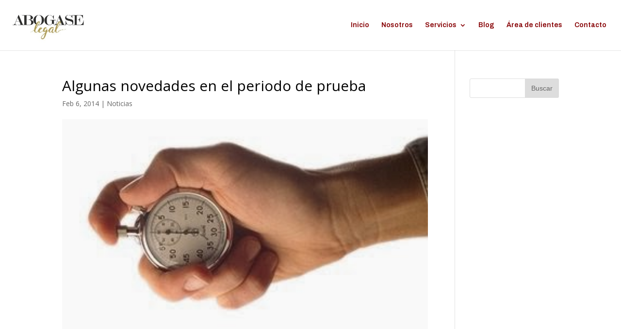

--- FILE ---
content_type: text/html; charset=UTF-8
request_url: https://abogase.es/algunas-novedades-en-el-periodo-de-prueba/
body_size: 10791
content:
<!DOCTYPE html>
<!--[if IE 6]>
<html id="ie6" lang="es">
<![endif]-->
<!--[if IE 7]>
<html id="ie7" lang="es">
<![endif]-->
<!--[if IE 8]>
<html id="ie8" lang="es">
<![endif]-->
<!--[if !(IE 6) | !(IE 7) | !(IE 8)  ]><!-->
<html lang="es">
<!--<![endif]-->
<head>
	<meta charset="UTF-8" />
			
	<meta http-equiv="X-UA-Compatible" content="IE=edge">
	<link rel="pingback" href="https://abogase.es/xmlrpc.php" />

		<!--[if lt IE 9]>
	<script src="https://abogase.es/wp-content/themes/Divi/js/html5.js" type="text/javascript"></script>
	<![endif]-->

	<script type="text/javascript">
		document.documentElement.className = 'js';
	</script>

	<script>var et_site_url='https://abogase.es';var et_post_id='578';function et_core_page_resource_fallback(a,b){"undefined"===typeof b&&(b=a.sheet.cssRules&&0===a.sheet.cssRules.length);b&&(a.onerror=null,a.onload=null,a.href?a.href=et_site_url+"/?et_core_page_resource="+a.id+et_post_id:a.src&&(a.src=et_site_url+"/?et_core_page_resource="+a.id+et_post_id))}
</script><title>Algunas novedades en el periodo de prueba | Abogase</title>
<meta name='robots' content='max-image-preview:large' />
<link rel='dns-prefetch' href='//fonts.googleapis.com' />
<link rel='dns-prefetch' href='//s.w.org' />
<link rel="alternate" type="application/rss+xml" title="Abogase &raquo; Feed" href="https://abogase.es/feed/" />
<link rel="alternate" type="application/rss+xml" title="Abogase &raquo; Feed de los comentarios" href="https://abogase.es/comments/feed/" />
<script type="text/javascript">
window._wpemojiSettings = {"baseUrl":"https:\/\/s.w.org\/images\/core\/emoji\/14.0.0\/72x72\/","ext":".png","svgUrl":"https:\/\/s.w.org\/images\/core\/emoji\/14.0.0\/svg\/","svgExt":".svg","source":{"concatemoji":"https:\/\/abogase.es\/wp-includes\/js\/wp-emoji-release.min.js?ver=6.0.11"}};
/*! This file is auto-generated */
!function(e,a,t){var n,r,o,i=a.createElement("canvas"),p=i.getContext&&i.getContext("2d");function s(e,t){var a=String.fromCharCode,e=(p.clearRect(0,0,i.width,i.height),p.fillText(a.apply(this,e),0,0),i.toDataURL());return p.clearRect(0,0,i.width,i.height),p.fillText(a.apply(this,t),0,0),e===i.toDataURL()}function c(e){var t=a.createElement("script");t.src=e,t.defer=t.type="text/javascript",a.getElementsByTagName("head")[0].appendChild(t)}for(o=Array("flag","emoji"),t.supports={everything:!0,everythingExceptFlag:!0},r=0;r<o.length;r++)t.supports[o[r]]=function(e){if(!p||!p.fillText)return!1;switch(p.textBaseline="top",p.font="600 32px Arial",e){case"flag":return s([127987,65039,8205,9895,65039],[127987,65039,8203,9895,65039])?!1:!s([55356,56826,55356,56819],[55356,56826,8203,55356,56819])&&!s([55356,57332,56128,56423,56128,56418,56128,56421,56128,56430,56128,56423,56128,56447],[55356,57332,8203,56128,56423,8203,56128,56418,8203,56128,56421,8203,56128,56430,8203,56128,56423,8203,56128,56447]);case"emoji":return!s([129777,127995,8205,129778,127999],[129777,127995,8203,129778,127999])}return!1}(o[r]),t.supports.everything=t.supports.everything&&t.supports[o[r]],"flag"!==o[r]&&(t.supports.everythingExceptFlag=t.supports.everythingExceptFlag&&t.supports[o[r]]);t.supports.everythingExceptFlag=t.supports.everythingExceptFlag&&!t.supports.flag,t.DOMReady=!1,t.readyCallback=function(){t.DOMReady=!0},t.supports.everything||(n=function(){t.readyCallback()},a.addEventListener?(a.addEventListener("DOMContentLoaded",n,!1),e.addEventListener("load",n,!1)):(e.attachEvent("onload",n),a.attachEvent("onreadystatechange",function(){"complete"===a.readyState&&t.readyCallback()})),(e=t.source||{}).concatemoji?c(e.concatemoji):e.wpemoji&&e.twemoji&&(c(e.twemoji),c(e.wpemoji)))}(window,document,window._wpemojiSettings);
</script>
<meta content="Divi v.3.0.96" name="generator"/><style type="text/css">
img.wp-smiley,
img.emoji {
	display: inline !important;
	border: none !important;
	box-shadow: none !important;
	height: 1em !important;
	width: 1em !important;
	margin: 0 0.07em !important;
	vertical-align: -0.1em !important;
	background: none !important;
	padding: 0 !important;
}
</style>
	<link rel='stylesheet' id='pt-cv-public-style-css'  href='https://abogase.es/wp-content/plugins/content-views-query-and-display-post-page/public/assets/css/cv.css?ver=2.4.0.7' type='text/css' media='all' />
<link rel='stylesheet' id='wp-block-library-css'  href='https://abogase.es/wp-includes/css/dist/block-library/style.min.css?ver=6.0.11' type='text/css' media='all' />
<style id='global-styles-inline-css' type='text/css'>
body{--wp--preset--color--black: #000000;--wp--preset--color--cyan-bluish-gray: #abb8c3;--wp--preset--color--white: #ffffff;--wp--preset--color--pale-pink: #f78da7;--wp--preset--color--vivid-red: #cf2e2e;--wp--preset--color--luminous-vivid-orange: #ff6900;--wp--preset--color--luminous-vivid-amber: #fcb900;--wp--preset--color--light-green-cyan: #7bdcb5;--wp--preset--color--vivid-green-cyan: #00d084;--wp--preset--color--pale-cyan-blue: #8ed1fc;--wp--preset--color--vivid-cyan-blue: #0693e3;--wp--preset--color--vivid-purple: #9b51e0;--wp--preset--gradient--vivid-cyan-blue-to-vivid-purple: linear-gradient(135deg,rgba(6,147,227,1) 0%,rgb(155,81,224) 100%);--wp--preset--gradient--light-green-cyan-to-vivid-green-cyan: linear-gradient(135deg,rgb(122,220,180) 0%,rgb(0,208,130) 100%);--wp--preset--gradient--luminous-vivid-amber-to-luminous-vivid-orange: linear-gradient(135deg,rgba(252,185,0,1) 0%,rgba(255,105,0,1) 100%);--wp--preset--gradient--luminous-vivid-orange-to-vivid-red: linear-gradient(135deg,rgba(255,105,0,1) 0%,rgb(207,46,46) 100%);--wp--preset--gradient--very-light-gray-to-cyan-bluish-gray: linear-gradient(135deg,rgb(238,238,238) 0%,rgb(169,184,195) 100%);--wp--preset--gradient--cool-to-warm-spectrum: linear-gradient(135deg,rgb(74,234,220) 0%,rgb(151,120,209) 20%,rgb(207,42,186) 40%,rgb(238,44,130) 60%,rgb(251,105,98) 80%,rgb(254,248,76) 100%);--wp--preset--gradient--blush-light-purple: linear-gradient(135deg,rgb(255,206,236) 0%,rgb(152,150,240) 100%);--wp--preset--gradient--blush-bordeaux: linear-gradient(135deg,rgb(254,205,165) 0%,rgb(254,45,45) 50%,rgb(107,0,62) 100%);--wp--preset--gradient--luminous-dusk: linear-gradient(135deg,rgb(255,203,112) 0%,rgb(199,81,192) 50%,rgb(65,88,208) 100%);--wp--preset--gradient--pale-ocean: linear-gradient(135deg,rgb(255,245,203) 0%,rgb(182,227,212) 50%,rgb(51,167,181) 100%);--wp--preset--gradient--electric-grass: linear-gradient(135deg,rgb(202,248,128) 0%,rgb(113,206,126) 100%);--wp--preset--gradient--midnight: linear-gradient(135deg,rgb(2,3,129) 0%,rgb(40,116,252) 100%);--wp--preset--duotone--dark-grayscale: url('#wp-duotone-dark-grayscale');--wp--preset--duotone--grayscale: url('#wp-duotone-grayscale');--wp--preset--duotone--purple-yellow: url('#wp-duotone-purple-yellow');--wp--preset--duotone--blue-red: url('#wp-duotone-blue-red');--wp--preset--duotone--midnight: url('#wp-duotone-midnight');--wp--preset--duotone--magenta-yellow: url('#wp-duotone-magenta-yellow');--wp--preset--duotone--purple-green: url('#wp-duotone-purple-green');--wp--preset--duotone--blue-orange: url('#wp-duotone-blue-orange');--wp--preset--font-size--small: 13px;--wp--preset--font-size--medium: 20px;--wp--preset--font-size--large: 36px;--wp--preset--font-size--x-large: 42px;}.has-black-color{color: var(--wp--preset--color--black) !important;}.has-cyan-bluish-gray-color{color: var(--wp--preset--color--cyan-bluish-gray) !important;}.has-white-color{color: var(--wp--preset--color--white) !important;}.has-pale-pink-color{color: var(--wp--preset--color--pale-pink) !important;}.has-vivid-red-color{color: var(--wp--preset--color--vivid-red) !important;}.has-luminous-vivid-orange-color{color: var(--wp--preset--color--luminous-vivid-orange) !important;}.has-luminous-vivid-amber-color{color: var(--wp--preset--color--luminous-vivid-amber) !important;}.has-light-green-cyan-color{color: var(--wp--preset--color--light-green-cyan) !important;}.has-vivid-green-cyan-color{color: var(--wp--preset--color--vivid-green-cyan) !important;}.has-pale-cyan-blue-color{color: var(--wp--preset--color--pale-cyan-blue) !important;}.has-vivid-cyan-blue-color{color: var(--wp--preset--color--vivid-cyan-blue) !important;}.has-vivid-purple-color{color: var(--wp--preset--color--vivid-purple) !important;}.has-black-background-color{background-color: var(--wp--preset--color--black) !important;}.has-cyan-bluish-gray-background-color{background-color: var(--wp--preset--color--cyan-bluish-gray) !important;}.has-white-background-color{background-color: var(--wp--preset--color--white) !important;}.has-pale-pink-background-color{background-color: var(--wp--preset--color--pale-pink) !important;}.has-vivid-red-background-color{background-color: var(--wp--preset--color--vivid-red) !important;}.has-luminous-vivid-orange-background-color{background-color: var(--wp--preset--color--luminous-vivid-orange) !important;}.has-luminous-vivid-amber-background-color{background-color: var(--wp--preset--color--luminous-vivid-amber) !important;}.has-light-green-cyan-background-color{background-color: var(--wp--preset--color--light-green-cyan) !important;}.has-vivid-green-cyan-background-color{background-color: var(--wp--preset--color--vivid-green-cyan) !important;}.has-pale-cyan-blue-background-color{background-color: var(--wp--preset--color--pale-cyan-blue) !important;}.has-vivid-cyan-blue-background-color{background-color: var(--wp--preset--color--vivid-cyan-blue) !important;}.has-vivid-purple-background-color{background-color: var(--wp--preset--color--vivid-purple) !important;}.has-black-border-color{border-color: var(--wp--preset--color--black) !important;}.has-cyan-bluish-gray-border-color{border-color: var(--wp--preset--color--cyan-bluish-gray) !important;}.has-white-border-color{border-color: var(--wp--preset--color--white) !important;}.has-pale-pink-border-color{border-color: var(--wp--preset--color--pale-pink) !important;}.has-vivid-red-border-color{border-color: var(--wp--preset--color--vivid-red) !important;}.has-luminous-vivid-orange-border-color{border-color: var(--wp--preset--color--luminous-vivid-orange) !important;}.has-luminous-vivid-amber-border-color{border-color: var(--wp--preset--color--luminous-vivid-amber) !important;}.has-light-green-cyan-border-color{border-color: var(--wp--preset--color--light-green-cyan) !important;}.has-vivid-green-cyan-border-color{border-color: var(--wp--preset--color--vivid-green-cyan) !important;}.has-pale-cyan-blue-border-color{border-color: var(--wp--preset--color--pale-cyan-blue) !important;}.has-vivid-cyan-blue-border-color{border-color: var(--wp--preset--color--vivid-cyan-blue) !important;}.has-vivid-purple-border-color{border-color: var(--wp--preset--color--vivid-purple) !important;}.has-vivid-cyan-blue-to-vivid-purple-gradient-background{background: var(--wp--preset--gradient--vivid-cyan-blue-to-vivid-purple) !important;}.has-light-green-cyan-to-vivid-green-cyan-gradient-background{background: var(--wp--preset--gradient--light-green-cyan-to-vivid-green-cyan) !important;}.has-luminous-vivid-amber-to-luminous-vivid-orange-gradient-background{background: var(--wp--preset--gradient--luminous-vivid-amber-to-luminous-vivid-orange) !important;}.has-luminous-vivid-orange-to-vivid-red-gradient-background{background: var(--wp--preset--gradient--luminous-vivid-orange-to-vivid-red) !important;}.has-very-light-gray-to-cyan-bluish-gray-gradient-background{background: var(--wp--preset--gradient--very-light-gray-to-cyan-bluish-gray) !important;}.has-cool-to-warm-spectrum-gradient-background{background: var(--wp--preset--gradient--cool-to-warm-spectrum) !important;}.has-blush-light-purple-gradient-background{background: var(--wp--preset--gradient--blush-light-purple) !important;}.has-blush-bordeaux-gradient-background{background: var(--wp--preset--gradient--blush-bordeaux) !important;}.has-luminous-dusk-gradient-background{background: var(--wp--preset--gradient--luminous-dusk) !important;}.has-pale-ocean-gradient-background{background: var(--wp--preset--gradient--pale-ocean) !important;}.has-electric-grass-gradient-background{background: var(--wp--preset--gradient--electric-grass) !important;}.has-midnight-gradient-background{background: var(--wp--preset--gradient--midnight) !important;}.has-small-font-size{font-size: var(--wp--preset--font-size--small) !important;}.has-medium-font-size{font-size: var(--wp--preset--font-size--medium) !important;}.has-large-font-size{font-size: var(--wp--preset--font-size--large) !important;}.has-x-large-font-size{font-size: var(--wp--preset--font-size--x-large) !important;}
</style>
<link rel='stylesheet' id='contact-form-7-css'  href='https://abogase.es/wp-content/plugins/contact-form-7/includes/css/styles.css?ver=5.6.3' type='text/css' media='all' />
<link rel='stylesheet' id='ffwd_frontend-css'  href='https://abogase.es/wp-content/plugins/wd-facebook-feed/css/ffwd_frontend.css?ver=1.1.9' type='text/css' media='all' />
<link rel='stylesheet' id='ffwd_fonts-css'  href='https://abogase.es/wp-content/plugins/wd-facebook-feed/css/fonts.css?ver=1.1.9' type='text/css' media='all' />
<link rel='stylesheet' id='ffwd_mCustomScrollbar-css'  href='https://abogase.es/wp-content/plugins/wd-facebook-feed/css/jquery.mCustomScrollbar.css?ver=1.1.9' type='text/css' media='all' />
<link rel='stylesheet' id='divi-fonts-css'  href='https://fonts.googleapis.com/css?family=Open+Sans:300italic,400italic,600italic,700italic,800italic,400,300,600,700,800&#038;subset=latin,latin-ext' type='text/css' media='all' />
<link rel='stylesheet' id='divi-style-css'  href='https://abogase.es/wp-content/themes/Divi/style.css?ver=3.0.96' type='text/css' media='all' />
<link rel='stylesheet' id='et-builder-googlefonts-cached-css'  href='https://fonts.googleapis.com/css?family=Abel%3Aregular%7CArchivo%3Aregular%2Citalic%2C500%2C500italic%2C600%2C600italic%2C700%2C700italic&#038;ver=6.0.11#038;subset=latin,vietnamese,latin-ext' type='text/css' media='all' />
<link rel='stylesheet' id='newsletter-css'  href='https://abogase.es/wp-content/plugins/newsletter/style.css?ver=7.5.3' type='text/css' media='all' />
<link rel='stylesheet' id='dashicons-css'  href='https://abogase.es/wp-includes/css/dashicons.min.css?ver=6.0.11' type='text/css' media='all' />
<script type='text/javascript' src='https://abogase.es/wp-includes/js/jquery/jquery.min.js?ver=3.6.0' id='jquery-core-js'></script>
<script type='text/javascript' src='https://abogase.es/wp-includes/js/jquery/jquery-migrate.min.js?ver=3.3.2' id='jquery-migrate-js'></script>
<script type='text/javascript' id='ffwd_cache-js-extra'>
/* <![CDATA[ */
var ffwd_cache = {"ajax_url":"https:\/\/abogase.es\/wp-admin\/admin-ajax.php","update_data":"[{\"id\":\"1\",\"name\":\"Abogase\",\"type\":\"page\",\"content_type\":\"timeline\",\"content\":\"statuses,photos,videos,links,events\",\"content_url\":\"https:\\\/\\\/www.facebook.com\\\/Abogase-Legal-1072630846145150\\\/?ref=br_rs\",\"timeline_type\":\"posts\",\"from\":\"1072630846145150\",\"limit\":\"3\",\"app_id\":\"\",\"app_secret\":\"\",\"exist_access\":\"1\",\"access_token\":\"263377707476536|b091b6e1769d6b8a9e79ed7472394943\",\"order\":\"1\",\"published\":\"1\",\"update_mode\":\"keep_old\",\"fb_view_type\":\"blog_style\",\"theme\":\"0\",\"masonry_hor_ver\":\"vertical\",\"image_max_columns\":\"5\",\"thumb_width\":\"200\",\"thumb_height\":\"150\",\"thumb_comments\":\"1\",\"thumb_likes\":\"1\",\"thumb_name\":\"1\",\"blog_style_width\":\"700\",\"blog_style_height\":\"660\",\"blog_style_view_type\":\"1\",\"blog_style_comments\":\"1\",\"blog_style_likes\":\"1\",\"blog_style_message_desc\":\"1\",\"blog_style_shares\":\"1\",\"blog_style_shares_butt\":\"0\",\"blog_style_facebook\":\"0\",\"blog_style_twitter\":\"0\",\"blog_style_google\":\"0\",\"blog_style_author\":\"1\",\"blog_style_name\":\"1\",\"blog_style_place_name\":\"0\",\"fb_name\":\"0\",\"fb_plugin\":\"0\",\"album_max_columns\":\"5\",\"album_title\":\"show\",\"album_thumb_width\":\"200\",\"album_thumb_height\":\"150\",\"album_image_max_columns\":\"5\",\"album_image_thumb_width\":\"200\",\"album_image_thumb_height\":\"150\",\"pagination_type\":\"3\",\"objects_per_page\":\"3\",\"popup_fullscreen\":\"0\",\"popup_width\":\"800\",\"popup_height\":\"700\",\"popup_effect\":\"fade\",\"popup_autoplay\":\"0\",\"open_commentbox\":\"1\",\"popup_interval\":\"5\",\"popup_enable_filmstrip\":\"0\",\"popup_filmstrip_height\":\"70\",\"popup_comments\":\"1\",\"popup_likes\":\"1\",\"popup_shares\":\"1\",\"popup_author\":\"1\",\"popup_name\":\"1\",\"popup_place_name\":\"1\",\"popup_enable_ctrl_btn\":\"1\",\"popup_enable_fullscreen\":\"1\",\"popup_enable_info_btn\":\"0\",\"popup_message_desc\":\"1\",\"popup_enable_facebook\":\"0\",\"popup_enable_twitter\":\"0\",\"popup_enable_google\":\"0\",\"view_on_fb\":\"1\",\"post_text_length\":\"200\",\"event_street\":\"1\",\"event_city\":\"1\",\"event_country\":\"1\",\"event_zip\":\"1\",\"event_map\":\"1\",\"event_date\":\"1\",\"event_desp_length\":\"200\",\"comments_replies\":\"1\",\"comments_filter\":\"toplevel\",\"comments_order\":\"chronological\",\"page_plugin_pos\":\"bottom\",\"page_plugin_fans\":\"1\",\"page_plugin_cover\":\"1\",\"page_plugin_header\":\"0\",\"page_plugin_width\":\"380\",\"image_onclick_action\":\"lightbox\",\"event_order\":\"0\",\"upcoming_events\":\"0\",\"data_count\":\"12\"}]","need_update":"false"};
/* ]]> */
</script>
<script type='text/javascript' src='https://abogase.es/wp-content/plugins/wd-facebook-feed/js/ffwd_cache.js?ver=1.1.9' id='ffwd_cache-js'></script>
<script type='text/javascript' id='ffwd_frontend-js-extra'>
/* <![CDATA[ */
var ffwd_frontend_text = {"comment_reply":"Reply","view":"View","more_comments":"more comments","year":"year","years":"years","hour":"hour","hours":"hours","months":"months","month":"month","weeks":"weeks","week":"week","days":"days","day":"day","minutes":"minutes","minute":"minute","seconds":"seconds","second":"second","ago":"ago","ajax_url":"https:\/\/abogase.es\/wp-admin\/admin-ajax.php","and":"and","others":"others"};
/* ]]> */
</script>
<script type='text/javascript' src='https://abogase.es/wp-content/plugins/wd-facebook-feed/js/ffwd_frontend.js?ver=1.1.9' id='ffwd_frontend-js'></script>
<script type='text/javascript' src='https://abogase.es/wp-content/plugins/wd-facebook-feed/js/jquery.mobile.js?ver=1.1.9' id='ffwd_jquery_mobile-js'></script>
<script type='text/javascript' src='https://abogase.es/wp-content/plugins/wd-facebook-feed/js/jquery.mCustomScrollbar.concat.min.js?ver=1.1.9' id='ffwd_mCustomScrollbar-js'></script>
<script type='text/javascript' src='https://abogase.es/wp-content/plugins/wd-facebook-feed/js/jquery.fullscreen-0.4.1.js?ver=0.4.1' id='jquery-fullscreen-js'></script>
<script type='text/javascript' id='ffwd_gallery_box-js-extra'>
/* <![CDATA[ */
var ffwd_objectL10n = {"ffwd_field_required":"field is required.","ffwd_mail_validation":"This is not a valid email address.","ffwd_search_result":"There are no images matching your search."};
/* ]]> */
</script>
<script type='text/javascript' src='https://abogase.es/wp-content/plugins/wd-facebook-feed/js/ffwd_gallery_box.js?ver=1.1.9' id='ffwd_gallery_box-js'></script>
<link rel="https://api.w.org/" href="https://abogase.es/wp-json/" /><link rel="alternate" type="application/json" href="https://abogase.es/wp-json/wp/v2/posts/578" /><link rel="EditURI" type="application/rsd+xml" title="RSD" href="https://abogase.es/xmlrpc.php?rsd" />
<link rel="wlwmanifest" type="application/wlwmanifest+xml" href="https://abogase.es/wp-includes/wlwmanifest.xml" /> 
<meta name="generator" content="WordPress 6.0.11" />
<link rel="canonical" href="https://abogase.es/algunas-novedades-en-el-periodo-de-prueba/" />
<link rel='shortlink' href='https://abogase.es/?p=578' />
<link rel="alternate" type="application/json+oembed" href="https://abogase.es/wp-json/oembed/1.0/embed?url=https%3A%2F%2Fabogase.es%2Falgunas-novedades-en-el-periodo-de-prueba%2F" />
<link rel="alternate" type="text/xml+oembed" href="https://abogase.es/wp-json/oembed/1.0/embed?url=https%3A%2F%2Fabogase.es%2Falgunas-novedades-en-el-periodo-de-prueba%2F&#038;format=xml" />
<meta name="viewport" content="width=device-width, initial-scale=1.0, maximum-scale=1.0, user-scalable=0" /><script>
jQuery(function($){
    $('.et_pb_accordion .et_pb_toggle_open').addClass('et_pb_toggle_close').removeClass('et_pb_toggle_open');

    $('.et_pb_accordion .et_pb_toggle').click(function() {
      $this = $(this);
      setTimeout(function(){
         $this.closest('.et_pb_accordion').removeClass('et_pb_accordion_toggling');
      },700);
    });
});
</script><link rel="icon" href="https://abogase.es/wp-content/uploads/2022/09/abogase-150x150.jpg" sizes="32x32" />
<link rel="icon" href="https://abogase.es/wp-content/uploads/2022/09/abogase.jpg" sizes="192x192" />
<link rel="apple-touch-icon" href="https://abogase.es/wp-content/uploads/2022/09/abogase.jpg" />
<meta name="msapplication-TileImage" content="https://abogase.es/wp-content/uploads/2022/09/abogase.jpg" />
<link rel="stylesheet" id="et-divi-customizer-global-cached-inline-styles" href="https://abogase.es/wp-content/cache/et/global/et-divi-customizer-global-16958167200805.min.css" onerror="et_core_page_resource_fallback(this, true)" onload="et_core_page_resource_fallback(this)" /></head>
<body class="post-template-default single single-post postid-578 single-format-standard et_button_no_icon et_pb_button_helper_class et_fullwidth_nav et_fixed_nav et_show_nav et_cover_background et_pb_gutter osx et_pb_gutters3 et_primary_nav_dropdown_animation_expand et_secondary_nav_dropdown_animation_fade et_pb_footer_columns2 et_header_style_left et_pb_pagebuilder_layout et_smooth_scroll et_right_sidebar et_divi_theme et_minified_js et_minified_css">
	<div id="page-container">

	
	
		<header id="main-header" data-height-onload="90">
			<div class="container clearfix et_menu_container">
							<div class="logo_container">
					<span class="logo_helper"></span>
					<a href="https://abogase.es/">
						<img src="http://abogase.es/wp-content/uploads/2022/09/abogase.jpg" alt="Abogase" id="logo" data-height-percentage="100" />
					</a>
				</div>
				<div id="et-top-navigation" data-height="90" data-fixed-height="40">
											<nav id="top-menu-nav">
						<ul id="top-menu" class="nav"><li id="menu-item-56" class="menu-item menu-item-type-post_type menu-item-object-page menu-item-home menu-item-56"><a href="https://abogase.es/">Inicio</a></li>
<li id="menu-item-60" class="menu-item menu-item-type-post_type menu-item-object-page menu-item-60"><a href="https://abogase.es/nosotros/">Nosotros</a></li>
<li id="menu-item-59" class="menu-item menu-item-type-post_type menu-item-object-page menu-item-has-children menu-item-59"><a href="https://abogase.es/servicios/">Servicios</a>
<ul class="sub-menu">
	<li id="menu-item-412" class="menu-item menu-item-type-post_type menu-item-object-page menu-item-has-children menu-item-412"><a href="https://abogase.es/servicios-legal-abogacia/">Legal-Abogacía</a>
	<ul class="sub-menu">
		<li id="menu-item-288" class="menu-item menu-item-type-post_type menu-item-object-page menu-item-288"><a href="https://abogase.es/servicios/legal-abogacia/legal-laboral/">Laboral</a></li>
		<li id="menu-item-283" class="menu-item menu-item-type-post_type menu-item-object-page menu-item-283"><a href="https://abogase.es/servicios/legal-abogacia/legal-abogacia-bancario/">Bancario</a></li>
		<li id="menu-item-289" class="menu-item menu-item-type-post_type menu-item-object-page menu-item-289"><a href="https://abogase.es/servicios/legal-abogacia/legal-abogacia-mercantil-y-societario/">Mercantil y Societario</a></li>
		<li id="menu-item-291" class="menu-item menu-item-type-post_type menu-item-object-page menu-item-291"><a href="https://abogase.es/servicios/legal-abogacia/legal-abogacia-penal/">Penal</a></li>
		<li id="menu-item-286" class="menu-item menu-item-type-post_type menu-item-object-page menu-item-286"><a href="https://abogase.es/servicios/legal-abogacia/legal-abogacia-familia-matrimonial/">Familia, matrimonial</a></li>
		<li id="menu-item-282" class="menu-item menu-item-type-post_type menu-item-object-page menu-item-282"><a href="https://abogase.es/servicios/legal-abogacia/legal-abogacia-administrativo/">Administrativo</a></li>
		<li id="menu-item-290" class="menu-item menu-item-type-post_type menu-item-object-page menu-item-290"><a href="https://abogase.es/servicios/legal-abogacia/legal-abogacia-nuevas-tecnologias/">Nuevas tecnologías</a></li>
	</ul>
</li>
	<li id="menu-item-417" class="menu-item menu-item-type-post_type menu-item-object-page menu-item-has-children menu-item-417"><a href="https://abogase.es/servicios-asesoria/">Asesoría</a>
	<ul class="sub-menu">
		<li id="menu-item-293" class="menu-item menu-item-type-post_type menu-item-object-page menu-item-293"><a href="https://abogase.es/servicios/asesoria/asesoria-fiscal-y-tributario/">Fiscal y tributario</a></li>
		<li id="menu-item-295" class="menu-item menu-item-type-post_type menu-item-object-page menu-item-295"><a href="https://abogase.es/servicios/asesoria/asesoria-laboral/">Laboral</a></li>
		<li id="menu-item-294" class="menu-item menu-item-type-post_type menu-item-object-page menu-item-294"><a href="https://abogase.es/servicios/asesoria/asesoria-gestion-mercantil-y-contable/">Gestión mercantil y contable</a></li>
	</ul>
</li>
	<li id="menu-item-420" class="menu-item menu-item-type-post_type menu-item-object-page menu-item-has-children menu-item-420"><a href="https://abogase.es/servicios-consultoria/">Consultoría</a>
	<ul class="sub-menu">
		<li id="menu-item-298" class="menu-item menu-item-type-post_type menu-item-object-page menu-item-298"><a href="https://abogase.es/servicios/consultoria/consultoria-mentoring-program/">Mentoring Program</a></li>
		<li id="menu-item-299" class="menu-item menu-item-type-post_type menu-item-object-page menu-item-299"><a href="https://abogase.es/servicios/consultoria/consultoria-recursos-humanos/">Recursos humanos</a></li>
		<li id="menu-item-297" class="menu-item menu-item-type-post_type menu-item-object-page menu-item-297"><a href="https://abogase.es/servicios/consultoria/consultoria-formacion/">Formación</a></li>
	</ul>
</li>
</ul>
</li>
<li id="menu-item-466" class="menu-item menu-item-type-post_type menu-item-object-page menu-item-466"><a href="https://abogase.es/blog/">Blog</a></li>
<li id="menu-item-764" class="menu-item menu-item-type-post_type menu-item-object-page menu-item-764"><a href="https://abogase.es/contacto/">Área de clientes</a></li>
<li id="menu-item-57" class="menu-item menu-item-type-post_type menu-item-object-page menu-item-57"><a href="https://abogase.es/contacto/">Contacto</a></li>
</ul>						</nav>
					
					
					
					
					<div id="et_mobile_nav_menu">
				<div class="mobile_nav closed">
					<span class="select_page">Seleccionar página</span>
					<span class="mobile_menu_bar mobile_menu_bar_toggle"></span>
				</div>
			</div>				</div> <!-- #et-top-navigation -->
			</div> <!-- .container -->
			<div class="et_search_outer">
				<div class="container et_search_form_container">
					<form role="search" method="get" class="et-search-form" action="https://abogase.es/">
					<input type="search" class="et-search-field" placeholder="Búsqueda &hellip;" value="" name="s" title="Buscar:" />					</form>
					<span class="et_close_search_field"></span>
				</div>
			</div>
		</header> <!-- #main-header -->

		<div id="et-main-area">

<div id="main-content">
		<div class="container">
		<div id="content-area" class="clearfix">
			<div id="left-area">
											<article id="post-578" class="et_pb_post post-578 post type-post status-publish format-standard has-post-thumbnail hentry category-noticias">
											<div class="et_post_meta_wrapper">
							<h1 class="entry-title">Algunas novedades en el periodo de prueba</h1>

						<p class="post-meta"><span class="published">Feb 6, 2014</span> | <a href="https://abogase.es/category/noticias/" rel="category tag">Noticias</a></p><img src="https://abogase.es/wp-content/uploads/2017/12/microbestcrack-lock.jpg" alt='Algunas novedades en el periodo de prueba' width='1080' height='675' />
												</div> <!-- .et_post_meta_wrapper -->
				
					<div class="entry-content">
					<div class="et_pb_section  et_pb_section_0 et_section_regular">
				
				
				
					<div class=" et_pb_row et_pb_row_0">
				<div class="et_pb_column et_pb_column_4_4  et_pb_column_0 et_pb_css_mix_blend_mode_passthrough et-last-child">
				
				
				<div class="et_pb_text et_pb_module et_pb_bg_layout_light et_pb_text_align_left  et_pb_text_0">
				
				
				<div class="et_pb_text_inner">
					<p style="text-align: justify;">Muchas son las dudas que el periodo de prueba suscita entre empresas y trabajadores por lo que intentaré despejar alguna de ellas. Varias han sido las modificaciones operadas recientemente sobre el mismo, la última de las novedades viene de la mano del RDL 16/2013, de 20 de diciembre.</p>
<div style="text-align: justify;">El periodo de prueba, tiene como objetivo que las partes que intervienen en un contrato de trabajo, empresa y trabajador,  descubran sus aptitudes y condiciones, se evalúen entre ellas a fin de determinar la conveniencia de continuar o resolver el contrato de trabajo. Es, por tanto, el lapso de tiempo en el que empleado y empresa pueden romper su relación laboral sin que medie preaviso, ni indemnización alguna, y sin renunciar al resto de derechos y obligaciones. Es optativo y de acordarse, ha de constar por escrito, e incluirse en el contrato de trabajo desde el principio, no pudiendo pactarse en un momento posterior. (STS 5-10-01).</div>
<div style="text-align: justify;"> </div>
<div> </div>
<div style="text-align: justify;">A la hora de determinar la duración del periodo de prueba, el primer paso es acudir al convenio colectivo de aplicación, si el mismo no especifica nada, acudiremos al Estatuto de los Trabajadores que en su artículo 14, determina que la duración máxima del mencionado periodo será:</div>
<div> </div>
<ul>
<li>6 meses para técnicos titulados.</li>
<li>2 meses para el resto de los trabajadores &#8211; 3 meses si son empresas de menos de 25 trabajadores-.</li>
</ul>
<div> </div>
<div style="text-align: justify;">Hemos de matizar, que la titulación no se refiere a la que efectivamente posea el trabajador, sino a la requerida para cumplir las funciones de su puesto de trabajo (TSJ Cataluña 12-12-02), pues si se contrata a un titulado técnico para cubrir un puesto que no exige titulación, el periodo de prueba sería el mismo que para el resto de personal.</div>
<div style="text-align: justify;"> </div>
<div style="text-align: justify;">Entre las novedades introducidas por el RDL 16/2013, de 20 de diciembre, se recoge una nueva limitación temporal del periodo de prueba relativa a los contratos de duración determinada del artículo 15 del Estatuto de los Trabajadores (obra o servicio determinado, interinidad y eventuales), pues en el caso de que dichos contratos sean concertados con una duración no superior a seis meses, el periodo de prueba no podrá exceder de un mes, salvo que el convenio colectivo de aplicación prevea otra cosa (Recordemos que el primer paso es acudir al convenio colectivo de aplicación).</div>
<div style="text-align: justify;"> </div>
<div> </div>
<div style="text-align: justify;">Otra de las novedades introducidas por el RDL 16/2013, de 20 de diciembre, es que el mismo, ha ampliado las situaciones que permiten interrumpir de manera pactada el cómputo del periodo de prueba, incorporando la paternidad y el riesgo durante el embarazo y la lactancia, a las situaciones ya reguladas que permitían la interrupción, es decir, a la incapacidad temporal, maternidad y adopción o acogimiento. Todas ellas como regla general no interrumpen el cómputo del periodo de prueba, si bien el Estatuto de los trabajadores en su artículo 14 establece la posibilidad de que las partes puedan pactar que dichas situaciones interrumpen el mencionado cómputo. En principio, a la empresa le interesa pactar en contrato de trabajo la interrupción del cómputo, a fin de tener tiempo de analizar al empleado, si bien, a pesar de haberse pactado la interrupción, la empresa puede dar por finalizada la relación laboral alegando la causa de no apto en periodo de prueba, aunque el trabajador se encuentre en situación de incapacidad temporal.</div>
<div style="text-align: justify;"> </div>
<div style="text-align: justify;">Finalmente, comentar que los periodos de prueba concertados con anterioridad a la entrada en vigor del RDL 16/2013, continuarán rigiéndose por la normativa legal conforme a la que se celebraron.</div>
<div style="text-align: justify;"> </div>
<div style="text-align: justify;">Dedicaré una próxima entrada a la polémica suscitada por el periodo de prueba de un año recogido por el RDL 3/2012.</div>
				</div>
			</div> <!-- .et_pb_text -->
			</div> <!-- .et_pb_column -->
				
				
			</div> <!-- .et_pb_row -->
				
			</div> <!-- .et_pb_section -->					</div> <!-- .entry-content -->
					<div class="et_post_meta_wrapper">
					
					
										</div> <!-- .et_post_meta_wrapper -->
				</article> <!-- .et_pb_post -->

						</div> <!-- #left-area -->

				<div id="sidebar">
		<div id="search-2" class="et_pb_widget widget_search"><form role="search" method="get" id="searchform" class="searchform" action="https://abogase.es/">
				<div>
					<label class="screen-reader-text" for="s">Buscar:</label>
					<input type="text" value="" name="s" id="s" />
					<input type="submit" id="searchsubmit" value="Buscar" />
				</div>
			</form></div> <!-- end .et_pb_widget -->	</div> <!-- end #sidebar -->
		</div> <!-- #content-area -->
	</div> <!-- .container -->
	</div> <!-- #main-content -->


	<span class="et_pb_scroll_top et-pb-icon"></span>


			<footer id="main-footer">
				
<div class="container">
	<div id="footer-widgets" class="clearfix">
	<div class="footer-widget"><div id="text-3" class="fwidget et_pb_widget widget_text">			<div class="textwidget"><p>Tel.: (+34) 965 207 050<br />
Email: <a href="mailto:info@abogase.es">info@abogase.es</a></p>
<p>Orense<br />
03001 Alicante</p>
</div>
		</div> <!-- end .fwidget --></div> <!-- end .footer-widget -->	</div> <!-- #footer-widgets -->
</div>	<!-- .container -->

		
				<div id="et-footer-nav">
					<div class="container">
						<ul id="menu-pie" class="bottom-nav"><li id="menu-item-105" class="menu-item menu-item-type-post_type menu-item-object-page menu-item-105"><a href="https://abogase.es/faq/">FAQ</a></li>
<li id="menu-item-106" class="menu-item menu-item-type-post_type menu-item-object-page menu-item-106"><a href="https://abogase.es/enlaces-de-interes/">Enlaces de interés</a></li>
</ul>					</div>
				</div> <!-- #et-footer-nav -->

			
				<div id="footer-bottom">
					<div class="container clearfix">
				<ul class="et-social-icons">

	<li class="et-social-icon et-social-facebook">
		<a href="#" class="icon">
			<span>Facebook</span>
		</a>
	</li>
	<li class="et-social-icon et-social-twitter">
		<a href="#" class="icon">
			<span>Twitter</span>
		</a>
	</li>
	<li class="et-social-icon et-social-rss">
		<a href="https://abogase.es/feed/" class="icon">
			<span>RSS</span>
		</a>
	</li>

</ul><div id="footer-info">(C) Abogase 2018</div>					</div>	<!-- .container -->
				</div>
			</footer> <!-- #main-footer -->
		</div> <!-- #et-main-area -->


	</div> <!-- #page-container -->

		<script type="text/javascript">
		var et_animation_data = [];
	</script>
	<script type='text/javascript' src='https://abogase.es/wp-content/plugins/contact-form-7/includes/swv/js/index.js?ver=5.6.3' id='swv-js'></script>
<script type='text/javascript' id='contact-form-7-js-extra'>
/* <![CDATA[ */
var wpcf7 = {"api":{"root":"https:\/\/abogase.es\/wp-json\/","namespace":"contact-form-7\/v1"},"cached":"1"};
/* ]]> */
</script>
<script type='text/javascript' src='https://abogase.es/wp-content/plugins/contact-form-7/includes/js/index.js?ver=5.6.3' id='contact-form-7-js'></script>
<script type='text/javascript' id='pt-cv-content-views-script-js-extra'>
/* <![CDATA[ */
var PT_CV_PUBLIC = {"_prefix":"pt-cv-","page_to_show":"5","_nonce":"9d25527e9b","is_admin":"","is_mobile":"","ajaxurl":"https:\/\/abogase.es\/wp-admin\/admin-ajax.php","lang":"","loading_image_src":"data:image\/gif;base64,R0lGODlhDwAPALMPAMrKygwMDJOTkz09PZWVla+vr3p6euTk5M7OzuXl5TMzMwAAAJmZmWZmZszMzP\/\/\/yH\/[base64]\/wyVlamTi3nSdgwFNdhEJgTJoNyoB9ISYoQmdjiZPcj7EYCAeCF1gEDo4Dz2eIAAAh+QQFCgAPACwCAAAADQANAAAEM\/DJBxiYeLKdX3IJZT1FU0iIg2RNKx3OkZVnZ98ToRD4MyiDnkAh6BkNC0MvsAj0kMpHBAAh+QQFCgAPACwGAAAACQAPAAAEMDC59KpFDll73HkAA2wVY5KgiK5b0RRoI6MuzG6EQqCDMlSGheEhUAgqgUUAFRySIgAh+QQFCgAPACwCAAIADQANAAAEM\/DJKZNLND\/[base64]"};
var PT_CV_PAGINATION = {"first":"\u00ab","prev":"\u2039","next":"\u203a","last":"\u00bb","goto_first":"Ir a la primera p\u00e1gina","goto_prev":"Ir a la p\u00e1gina anterior","goto_next":"Ir a la p\u00e1gina siguiente","goto_last":"Ir a la \u00faltima p\u00e1gina","current_page":"La p\u00e1gina actual es","goto_page":"Ir a la p\u00e1gina"};
/* ]]> */
</script>
<script type='text/javascript' src='https://abogase.es/wp-content/plugins/content-views-query-and-display-post-page/public/assets/js/cv.js?ver=2.4.0.7' id='pt-cv-content-views-script-js'></script>
<script type='text/javascript' id='divi-custom-script-js-extra'>
/* <![CDATA[ */
var et_shortcodes_strings = {"previous":"Anterior","next":"Siguiente"};
var et_pb_custom = {"ajaxurl":"https:\/\/abogase.es\/wp-admin\/admin-ajax.php","images_uri":"https:\/\/abogase.es\/wp-content\/themes\/Divi\/images","builder_images_uri":"https:\/\/abogase.es\/wp-content\/themes\/Divi\/includes\/builder\/images","et_frontend_nonce":"c42635bd4e","subscription_failed":"Por favor, revise los campos a continuaci\u00f3n para asegurarse de que la informaci\u00f3n introducida es correcta.","et_ab_log_nonce":"92cf8b6e16","fill_message":"Por favor, rellene los siguientes campos:","contact_error_message":"Por favor, arregle los siguientes errores:","invalid":"De correo electr\u00f3nico no v\u00e1lida","captcha":"Captcha","prev":"Anterior","previous":"Anterior","next":"Siguiente","wrong_captcha":"Ha introducido un n\u00famero equivocado de captcha.","is_builder_plugin_used":"","ignore_waypoints":"no","is_divi_theme_used":"1","widget_search_selector":".widget_search","is_ab_testing_active":"","page_id":"578","unique_test_id":"","ab_bounce_rate":"5","is_cache_plugin_active":"yes","is_shortcode_tracking":""};
var et_pb_box_shadow_elements = [];
/* ]]> */
</script>
<script type='text/javascript' src='https://abogase.es/wp-content/themes/Divi/js/custom.min.js?ver=3.0.96' id='divi-custom-script-js'></script>
<script type='text/javascript' src='https://abogase.es/wp-content/themes/Divi/core/admin/js/common.js?ver=3.0.96' id='et-core-common-js'></script>
</body>
</html>